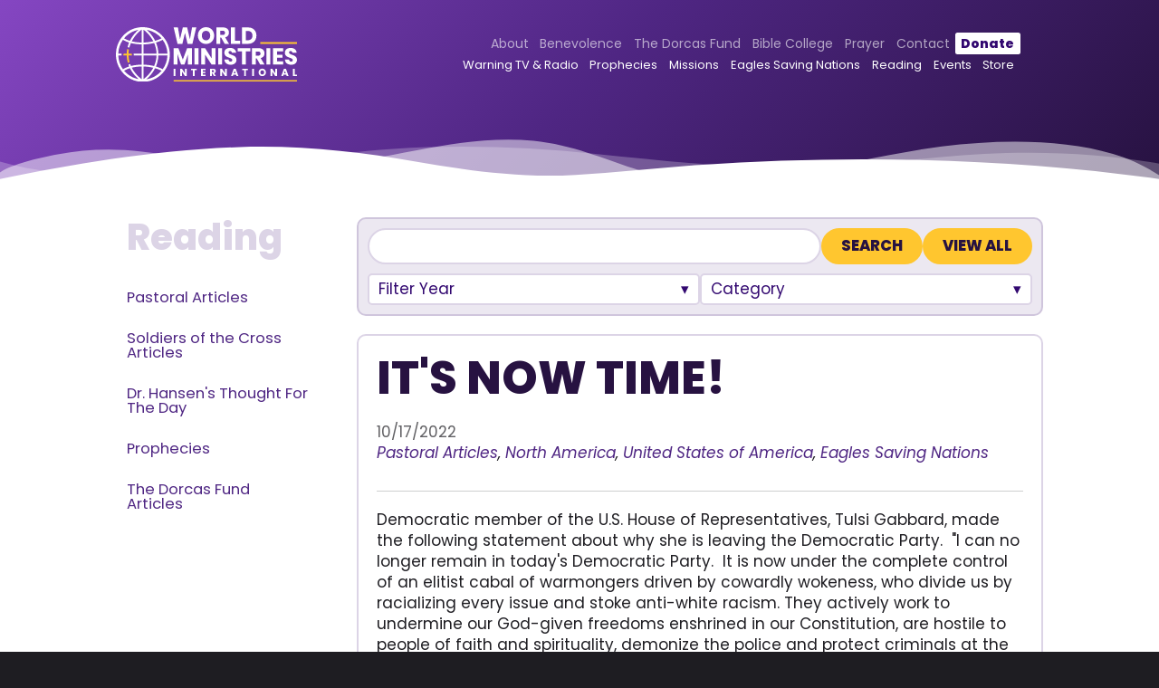

--- FILE ---
content_type: text/html; charset=utf-8
request_url: https://www.worldministries.org/reading.aspx?post=9456&title=ITS-NOW-TIME!
body_size: 16866
content:

<!doctype html>
<html lang='en'>
<head>
<!-- Google tag (gtag.js) -->
<script async src="https://www.googletagmanager.com/gtag/js?id=G-J53SDLVMW8"></script>
<script>
  window.dataLayer = window.dataLayer || [];
  function gtag(){dataLayer.push(arguments);}
  gtag('js', new Date());

  gtag('config', 'G-J53SDLVMW8');
</script>

<meta charset="utf-8" /><title>
	IT'S NOW TIME!
</title><meta id="metaDescription" name="description" content="Democratic member of the U.S. House of Representatives, Tulsi Gabbard, made the following statement about why she is leaving the Democratic Party. &quot;I can n" /><meta name="author" content="World Ministries International" /><meta name="viewport" content="width=device-width, initial-scale=1" />

<!-- Base styles -->
<link rel="stylesheet" href="/asp/normalize.min.css" /><link rel="stylesheet" href="/asp/skeleton.css" />
<!-- Navigation styles -->
<link rel="stylesheet" href="/asp/nav.css" />
<!-- Site Layout styles -->
<link rel="stylesheet" href="/asp/magnific-popup.css" /><link rel="stylesheet" href="/asp/layout.css" /><link rel="stylesheet" href="/asp/cart.css" /><link rel="stylesheet" href="/asp/ecom.css" /><link rel="stylesheet" href="/asp/lightbox.css" /><link rel="stylesheet" href="/asp/blog.css" /><link rel="stylesheet" href="https://cdnjs.cloudflare.com/ajax/libs/font-awesome/5.11.2/css/all.min.css" /><link rel="preconnect" href="https://fonts.gstatic.com" /><link href="https://fonts.googleapis.com/css2?family=Caveat:wght@500&amp;family=Poppins:ital,wght@0,200;0,400;0,800;1,400&amp;display=swap" rel="stylesheet" />

<script src="https://cdnjs.cloudflare.com/ajax/libs/mootools/1.6.0/mootools-core.min.js" integrity="sha512-P6QjhxYLbTLOHQpilU3lsmhwLfgVh/zN5rVzcGbmiTWhMcpkHVk8eqWk2vqvM0Z6OhJfrdbYoTzJtGQYUj8ibw==" crossorigin="anonymous" referrerpolicy="no-referrer"></script>

<script src="https://cdnjs.cloudflare.com/ajax/libs/mootools-more/1.6.0/mootools-more-compressed.js" integrity="sha512-xDACzosTkFM11Pf5U3wGG6d/UxSuFAaTjPCR0Da1KekRKUvQ6QlS9RYbFLhdN9rQGjyAugcGmU1cNjFAt5oDbA==" crossorigin="anonymous" referrerpolicy="no-referrer"></script>

<script defer src="/SpecialFunctions/Forms/form-validation.js"></script>

<script src="//cdnjs.cloudflare.com/ajax/libs/jquery/2.2.4/jquery.min.js"></script>
<script src="/asp/js.cookie.js"></script>
<script src="/asp/jquery.matchHeight.js"></script>
<script src="/asp/jquery.magnific-popup.min.js"></script>
<script src="/asp/owl.carousel.min.js"></script>
<script src="/asp/lightbox.js"></script>
<script src="/asp/site.js"></script>
<script src="/SpecialFunctions/ServerIncludes/js/shoppingcart.js"></script>
<script src="/inc/js/Efinity.js"></script>
<script src="/asp/menu.js"></script>

<link rel="apple-touch-icon" sizes="180x180" href="/apple-touch-icon.png" /><link rel="icon" type="image/png" sizes="32x32" href="/favicon-32x32.png" /><link rel="icon" type="image/png" sizes="16x16" href="/favicon-16x16.png" /><link rel="manifest" href="/site.webmanifest" /><link rel="mask-icon" href="/safari-pinned-tab.svg" color="#4f2683" /><meta name="msapplication-TileColor" content="#4f2683" /><meta name="theme-color" content="#4f2683" />




<style>
.specDivVSM {display: none;}
</style><link rel="canonical" href="https://www.worldministries.org/reading.aspx?post=9456&amp;title=ITS-NOW-TIME!" /></head>

<body class="page-pages">
<form method="post" action="./reading.aspx?post=9456&amp;title=ITS-NOW-TIME!" id="form1">
<div class="aspNetHidden">
<input type="hidden" name="__VIEWSTATE" id="__VIEWSTATE" value="/[base64]/U+IwxYI1CSq6Zb+bBUUJzJ+6PhnGOyQt" />
</div>

<div class="aspNetHidden">

	<input type="hidden" name="__VIEWSTATEGENERATOR" id="__VIEWSTATEGENERATOR" value="F91F96F4" />
	<input type="hidden" name="__EVENTVALIDATION" id="__EVENTVALIDATION" value="/wEdAA/rtBt7ggx8mqNBSaQBnR23qHlEiSeG40mk6uq4mU3Ovwc0552rd0r70g8baFJkKT2QhZfCkg1zm4et69SJW17Eon97YEPHXbggghZz2yKDs4Ae0nCHZmWuQRqwcMHpM/ZqHHll6kpqCSCp46RzSu/k7x7jRPGG88SwotJk8O7uLytpnbru7khDnrGlvHltggjc8KJjcGMypik2Y7OeDsidP91q+Y7fi94r5oQhEWV/e9DREeTztOlgBdQ2avJjz040ypaOzUNfcCBuM6G1kPdtUlqghIhZ6CInOnL8ZljkHdjEVmC6JeTc00M9+nesOn2YuFhL/+6Goi6YoJWKfGh3PWKxzj1OxORy1e8VBZ4fzg==" />
</div>
<input type="hidden" name="hdnBSid" id="hdnBSid" value="566" />
<input type='hidden' class='89240' id='divNavPath' value='89240' />
<input type="hidden" name="hdnUserIsLoggedIn" id="hdnUserIsLoggedIn" value="False" />
        
    <div class="fixed-top row">

        <!-- SECTION HEADER -->
        <section class="section header-wrap row">
            <div class="container">
            
                <div class="logo three cols">
                    <a href="/">
                        <img alt="World Ministries International" class="logo-white" src="/Userfiles/template/logo.svg"/>
                    </a>
                </div>
                <!-- End Logo -->
                
                <div class="header-right nine cols">
                    
                    <div class="top-nav row">
                        
            <ul id='navmenu' class='ul1'><li class='about li85752'><span class='l1 cp85752-2' ><a href='/about.aspx'>
About</a><span class='aw'></span>
<span class='lc'></span>
<span class='rc'></span>
</span>
<ul class='about ul2'>	<li class='wmi-orientation-2 li92617'><span class='l2 cp92617-2' ><a href='/wmi-orientation-2.aspx'>
	WMI Orientation</a>
	<span class='lc'></span>
	<span class='rc'></span>
	</span>	

	<li class='dr-hansens-bio li85753'><span class='l2 cp85753-2' ><a href='/dr-hansens-bio.aspx'>
	Dr. Hansens Bio</a>
	<span class='lc'></span>
	<span class='rc'></span>
	</span>	

	</li>
	<li class='what-is-a-prophet li85755'><span class='l2 cp85755-2' ><a href='/what-is-a-prophet.aspx'>
	What Is A Prophet</a>
	<span class='lc'></span>
	<span class='rc'></span>
	</span>	

	</li>
	<li class='statement-of-faith li85756'><span class='l2 cp85756-2' ><a href='/statement-of-faith.aspx'>
	Statement Of Faith</a>
	<span class='lc'></span>
	<span class='rc'></span>
	</span>	

	</li>
	<li class='standards-of-conduct li89972'><span class='l2 cp89972-2' ><a href='/standards-of-conduct.aspx'>
	Standards of Conduct</a>
	<span class='lc'></span>
	<span class='rc'></span>
	</span>	

	</li>
	<li class='testimonials li85754'><span class='l2 cp85754-2' ><a href='/testimonials.aspx'>
	Testimonials</a>
	<span class='lc'></span>
	<span class='rc'></span>
	</span>	

	</li>
</ul></li><li class='benevolence li89792'><span class='l1 cp89792-2' ><a href='/reading.aspx?cat=520'>
Benevolence</a>
<span class='lc'></span>
<span class='rc'></span>
</span>

</li>
<li class='compassion-in-action li85757'><span class='l1 cp85757-2' ><a href='/compassion-in-action.aspx'>
The Dorcas Fund</a>
<span class='lc'></span>
<span class='rc'></span>
</span>

</li>
<li class='wmi-school-of-theology li85758'><span class='l1 cp85758-2' ><a href='/wmi-school-of-theology.aspx'>
Bible College</a>
<span class='lc'></span>
<span class='rc'></span>
</span>

</li>
<li class='prayer-2 li90695'><span class='l1 cp90695-2' ><a href='/prayer-3.aspx'>
Prayer</a>
<span class='lc'></span>
<span class='rc'></span>
</span>

</li>
<li class='contact li85761'><span class='l1 cp85761-2' ><a href='/contact.aspx'>
Contact</a><span class='aw'></span>
<span class='lc'></span>
<span class='rc'></span>
</span>
<ul class='contact ul2'>	<li class='prayer-3 li97870'><span class='l2 cp97870-2' ><a href='/prayer-3.aspx'>
	Prayer</a><span class='aw'></span>
	<span class='lc'></span>
	<span class='rc'></span>
	</span>	
<ul class='prayer-3 ul3'>		<li class='prayer-requests li85760'><span class='l3 cp85760-2' ><a href='/prayer-requests.aspx'>
		Prayer Requests to Gate Breakers</a>
		<span class='lc'></span>
		<span class='rc'></span>
		</span>		

		</li>
		<li class='intercessors li85807'><span class='l3 cp85807-2' ><a href='/intercessors.aspx'>
		Soldiers of the Cross Info</a>
		<span class='lc'></span>
		<span class='rc'></span>
		</span>		

		</li>
		<li class='intercessor-application-form li89192'><span class='l3 cp89192-2' ><a href='/intercessor-application-form.aspx'>
		Soldiers of the Cross Form</a>
		<span class='lc'></span>
		<span class='rc'></span>
		</span>		

		</li>
</ul></li></ul></li><li class='donate li85785'><span class='l1 cp85785-2' ><a href='/donate.aspx'>
Donate</a>
<span class='lc'></span>
<span class='rc'></span>
</span>

</li>
</ul>

                    </div>
                    <!-- end top nav -->
                    
                    <nav class="nav row">
                        <!-- <i class="fas fa-search"></i> -->
                    	
            <ul id='navmenu' class='ul1'><li class='watch-warning-tv-1 li88906'><span class='l1 cp88906-1' ><a href='/watch-warning.aspx'>
Warning TV & Radio</a><span class='aw'></span>
<span class='lc'></span>
<span class='rc'></span>
</span>
<ul class='watch-warning-tv-1 ul2'>	<li class='watch-warning li85775'><span class='l2 cp85775-1' ><a href='/watch-warning.aspx'>
	Watch</a>
	<span class='lc'></span>
	<span class='rc'></span>
	</span>	

	<li class='tv-broadcasts li100102'><span class='l2 cp100102-1' ><a href='/tv-broadcasts.aspx'>
	TV Broadcasts</a>
	<span class='lc'></span>
	<span class='rc'></span>
	</span>	

	</li>
	<li class='radio-broadcasts li100103'><span class='l2 cp100103-1' ><a href='/radio-broadcasts.aspx'>
	Radio Broadcasts</a>
	<span class='lc'></span>
	<span class='rc'></span>
	</span>	

	</li>
	<li class='shortwave-broadcasts li100104'><span class='l2 cp100104-1' ><a href='/shortwave-broadcasts.aspx'>
	Shortwave Broadcasts</a>
	<span class='lc'></span>
	<span class='rc'></span>
	</span>	

	</li>
	<li class='tv-channels li85777'><span class='l2 cp85777-1' ><a href='/tv-channels.aspx'>
	TV Channels</a>
	<span class='lc'></span>
	<span class='rc'></span>
	</span>	

	</li>
	<li class='wmi-orientation li91489'><span class='l2 cp91489-1' ><a href='/wmi-orientation.aspx'>
	WMI Orientation</a>
	<span class='lc'></span>
	<span class='rc'></span>
	</span>	

	</li>
	<li class='tv-guests li90140'><span class='l2 cp90140-1' ><a href='/reading.aspx?nv=492&cat=492'>
	TV Guests</a>
	<span class='lc'></span>
	<span class='rc'></span>
	</span>	

	</li>
	<li class='listen-to-warning li85773'><span class='l2 cp85773-1' ><a href='/listen-to-warning.aspx'>
	Listen</a>
	<span class='lc'></span>
	<span class='rc'></span>
	</span>	

	</li>
	<li class='radio-stations li85774'><span class='l2 cp85774-1' ><a href='/radio-stations.aspx'>
	Radio Stations</a>
	<span class='lc'></span>
	<span class='rc'></span>
	</span>	

	</li>
	<li class='radio-guests li90139'><span class='l2 cp90139-1' ><a href='/reading.aspx?nv=491&cat=491'>
	Radio Guests</a>
	<span class='lc'></span>
	<span class='rc'></span>
	</span>	

	</li>
</ul></li><li class='prophecies li90694'><span class='l1 cp90694-1' ><a href='/all-prophecies.aspx'>
Prophecies</a>
<span class='lc'></span>
<span class='rc'></span>
</span>

</li>
<li class='mission-trips-1 li89847'><span class='l1 cp89847-1' ><a href='/reading.aspx?nv=494&cat=494'>
Missions</a>
<span class='lc'></span>
<span class='rc'></span>
</span>

</li>
<li class='eagles-saving-nations li90692'><span class='l1 cp90692-1' ><a href='/eagles-saving-nations-membership.aspx'>
Eagles Saving Nations</a><span class='aw'></span>
<span class='lc'></span>
<span class='rc'></span>
</span>
<ul class='eagles-saving-nations ul2'>	<li class='eagles-saving-nations-vision li89973'><span class='l2 cp89973-1' ><a href='/eagles-saving-nations-vision.aspx'>
	Vision Statement</a>
	<span class='lc'></span>
	<span class='rc'></span>
	</span>	

	</li>
	<li class='eagles-saving-nations-mission li89785'><span class='l2 cp89785-1' ><a href='/eagles-saving-nations-mission.aspx'>
	Mission Statement</a>
	<span class='lc'></span>
	<span class='rc'></span>
	</span>	

	</li>
	<li class='esn-statement-of-faith li90690'><span class='l2 cp90690-1' ><a href='/esn-statement-of-faith.aspx'>
	ESN Statement of Faith</a>
	<span class='lc'></span>
	<span class='rc'></span>
	</span>	

	</li>
	<li class='eagles-saving-nations-membership li89788'><span class='l2 cp89788-1' ><a href='/eagles-saving-nations-membership.aspx'>
	Giving/Donations</a>
	<span class='lc'></span>
	<span class='rc'></span>
	</span>	

	</li>
	<li class='attributes-of-eagles li89965'><span class='l2 cp89965-1' ><a href='/reading.aspx?post=7939&title=Attributes-of-Eagles'>
	Attributes of an Eagle</a>
	<span class='lc'></span>
	<span class='rc'></span>
	</span>	

	</li>
</ul></li><li class='reading li89240'><span class='l1 cp89240-1' ><a href='/reading.aspx' class='selected'>
Reading</a><span class='aw'></span>
<span class='lc'></span>
<span class='rc'></span>
</span>
<ul class='reading ul2'>	<li class='newsletters li89811'><span class='l2 cp89811-1' ><a href='/reading.aspx?cat=493'>
	Pastoral Articles</a>
	<span class='lc'></span>
	<span class='rc'></span>
	</span>	

	</li>
	<li class='soldiers-of-the-cross li95166'><span class='l2 cp95166-1' ><a href='/soldiers-of-the-cross.aspx'>
	Soldiers of the Cross Articles</a>
	<span class='lc'></span>
	<span class='rc'></span>
	</span>	

	</li>
	<li class='thought-for-the-day li90142'><span class='l2 cp90142-1' ><a href='/thought-for-the-day.aspx'>
	Dr. Hansen's Thought For The Day</a>
	<span class='lc'></span>
	<span class='rc'></span>
	</span>	

	</li>
	<li class='all-prophecies li90143'><span class='l2 cp90143-1' ><a href='/all-prophecies.aspx'>
	Prophecies</a><span class='aw'></span>
	<span class='lc'></span>
	<span class='rc'></span>
	</span>	
<ul class='all-prophecies ul3'>		<li class='prophecy-usa li90141'><span class='l3 cp90141-1' ><a href='/all-prophecies.aspx?cat=544'>
		Prophecy - USA</a>
		<span class='lc'></span>
		<span class='rc'></span>
		</span>		

		</li>
</ul></li>	<li class='the-dorcas-fund-articles li97266'><span class='l2 cp97266-1' ><a href='/the-dorcas-fund-articles.aspx'>
	The Dorcas Fund Articles</a>
	<span class='lc'></span>
	<span class='rc'></span>
	</span>	

</ul></li><li class='events li85782'><span class='l1 cp85782-1' ><a href='/events.aspx'>
Events</a><span class='aw'></span>
<span class='lc'></span>
<span class='rc'></span>
</span>
<ul class='events ul2'>	<li class='united-states-itinerary li85783'><span class='l2 cp85783-1' ><a href='/united-states-itinerary.aspx'>
	United States Itinerary</a>
	<span class='lc'></span>
	<span class='rc'></span>
	</span>	

	</li>
	<li class='international-itinerary li85784'><span class='l2 cp85784-1' ><a href='/international-itinerary.aspx'>
	International Itinerary</a>
	<span class='lc'></span>
	<span class='rc'></span>
	</span>	

	</li>
</ul></li><li class='shop-2 li88915'><span class='l1 cp88915-1' ><a href='https://www.store-worldministries.org' target='_blank' rel='noopener'>
Store</a>
<span class='lc'></span>
<span class='rc'></span>
</span>

</li>
</ul>

                    </nav>
                    <!-- End Navigation -->
                    
                </div>
                <!-- end header right -->

                <div class="menu-button">
                    <i class="fas fa-bars"></i>
                </div>
                
        	</div>
            <!-- end container -->
        </section>
        <!-- end section -->
        
    </div>
    <!-- end fixed top -->
        
        
    <!-- SECTION HERO -->
    <div class="section hero row">
        <div class="hero-base"></div>
        
        <div class="custom-shape-divider-bottom-1599021597">
            <svg data-name="Layer 1" xmlns="http://www.w3.org/2000/svg" viewBox="0 0 1200 120" preserveAspectRatio="none">
                <path d="M0,0V46.29c47.79,22.2,103.59,32.17,158,28,70.36-5.37,136.33-33.31,206.8-37.5C438.64,32.43,512.34,53.67,583,72.05c69.27,18,138.3,24.88,209.4,13.08,36.15-6,69.85-17.84,104.45-29.34C989.49,25,1113-14.29,1200,52.47V0Z" opacity=".25" class="shape-fill"></path>
                <path d="M0,0V15.81C13,36.92,27.64,56.86,47.69,72.05,99.41,111.27,165,111,224.58,91.58c31.15-10.15,60.09-26.07,89.67-39.8,40.92-19,84.73-46,130.83-49.67,36.26-2.85,70.9,9.42,98.6,31.56,31.77,25.39,62.32,62,103.63,73,40.44,10.79,81.35-6.69,119.13-24.28s75.16-39,116.92-43.05c59.73-5.85,113.28,22.88,168.9,38.84,30.2,8.66,59,6.17,87.09-7.5,22.43-10.89,48-26.93,60.65-49.24V0Z" opacity=".5" class="shape-fill"></path>
                <path d="M0,0V5.63C149.93,59,314.09,71.32,475.83,42.57c43-7.64,84.23-20.12,127.61-26.46,59-8.63,112.48,12.24,165.56,35.4C827.93,77.22,886,95.24,951.2,90c86.53-7,172.46-45.71,248.8-84.81V0Z" class="shape-fill"></path>
            </svg>
        </div>
        <!-- end curves hero -->
        
    </div>
    <!-- end hero section -->
    

    <!-- SECTION CONTENT -->
    <section class="section content-wrap">
        <div class="container">
            
            <!-- SUB NAV -->
            <div class="sub-nav three cols">
            </div>
            <!-- end sub nav -->

            <div class="main nine cols">
                <h1 class="pagename row">Reading</h1>
                
                <div id="content">
                    <!-- start pagecontent --><div>
<div style="height: 500; width: 850px; position: absolute; background-color: #b5cde1; text-align: center; font-size: 9pt; font-family: trebuchet ms;" class="specDivVSM" unselectable="on">Blog: <strong>Blog</strong></div>
<input type="hidden" name="hdnBlogId" id="hdnBlogId" />
                                <input type="hidden" name="hdnSiteId" id="hdnSiteId" />
                                <script>
    jQ(document).ready(function() {
        jQ('.pagename').remove();
        
        var catClasses = "Pastoral Articles, North America, United States of America, Eagles Saving Nations";
        var catClassesClean = catClasses.toLowerCase().replace(/(^\s+|[^a-zA-Z0-9 ]+|\s+$)/g,"");
        
        jQ('.blog-content-wrap').addClass(catClassesClean);
    });
</script>


<div class="blog-top row">
    <div class="blog-search">
        <input type='text' id='txtSearch'><input type='button' onclick='searchBlog()' value='Search'><script type='text/javascript'>
    function searchBlog() {
        var textBox = document.getElementById('txtSearch');
        var url = 'reading.aspx?srch=' + textBox.value;
        window.location = url;
    }
</script>
        <a href="reading.aspx" class="button back-button">View All</a>
    </div>
    <!-- end blog search -->
    
    <div class="blog-filters row">
        
        <div class="blog-select-wrap blog-year-wrap">
            <input type="checkbox" class="select-checkbox" id="blogyear">
            <label for="blogyear" class="select-label">Filter Year</label>
            <div class="blog-select">
                <ul><li><a href='/reading.aspx?sdate=1/1/2025&edate=12/31/2025'>2025</a></li><ul><li><a href='/reading.aspx?sdate=12/1/2025&edate=12/31/2025'>December</a></li></ul><ul>
<li><a href='/reading.aspx?sdate=11/1/2025&edate=11/30/2025'>November</a></li>
</ul><ul>
<li><a href='/reading.aspx?sdate=10/1/2025&edate=10/31/2025'>October</a></li>
</ul><ul>
<li><a href='/reading.aspx?sdate=9/1/2025&edate=9/30/2025'>September</a></li>
</ul><ul>
<li><a href='/reading.aspx?sdate=8/1/2025&edate=8/31/2025'>August</a></li>
</ul><ul>
<li><a href='/reading.aspx?sdate=7/1/2025&edate=7/31/2025'>July</a></li>
</ul><ul>
<li><a href='/reading.aspx?sdate=6/1/2025&edate=6/30/2025'>June</a></li>
</ul><ul>
<li><a href='/reading.aspx?sdate=5/1/2025&edate=5/31/2025'>May</a></li>
</ul><ul>
<li><a href='/reading.aspx?sdate=4/1/2025&edate=4/30/2025'>April</a></li>
</ul><ul>
<li><a href='/reading.aspx?sdate=3/1/2025&edate=3/31/2025'>March</a></li>
</ul><ul>
<li><a href='/reading.aspx?sdate=2/1/2025&edate=2/28/2025'>February</a></li>
</ul><ul>
<li><a href='/reading.aspx?sdate=1/1/2025&edate=1/31/2025'>January</a></li>
</ul></ul>
<ul><li><a href='/reading.aspx?sdate=1/1/2024&edate=12/31/2024'>2024</a></li><ul><li><a href='/reading.aspx?sdate=12/1/2024&edate=12/31/2024'>December</a></li></ul><ul>
<li><a href='/reading.aspx?sdate=11/1/2024&edate=11/30/2024'>November</a></li>
</ul><ul>
<li><a href='/reading.aspx?sdate=10/1/2024&edate=10/31/2024'>October</a></li>
</ul><ul>
<li><a href='/reading.aspx?sdate=9/1/2024&edate=9/30/2024'>September</a></li>
</ul><ul>
<li><a href='/reading.aspx?sdate=8/1/2024&edate=8/31/2024'>August</a></li>
</ul><ul>
<li><a href='/reading.aspx?sdate=7/1/2024&edate=7/31/2024'>July</a></li>
</ul><ul>
<li><a href='/reading.aspx?sdate=6/1/2024&edate=6/30/2024'>June</a></li>
</ul><ul>
<li><a href='/reading.aspx?sdate=5/1/2024&edate=5/31/2024'>May</a></li>
</ul><ul>
<li><a href='/reading.aspx?sdate=4/1/2024&edate=4/30/2024'>April</a></li>
</ul><ul>
<li><a href='/reading.aspx?sdate=3/1/2024&edate=3/31/2024'>March</a></li>
</ul><ul>
<li><a href='/reading.aspx?sdate=2/1/2024&edate=2/29/2024'>February</a></li>
</ul></ul>
<ul><li><a href='/reading.aspx?sdate=1/1/2023&edate=12/31/2023'>2023</a></li><ul><li><a href='/reading.aspx?sdate=11/1/2023&edate=11/30/2023'>November</a></li></ul><ul>
<li><a href='/reading.aspx?sdate=10/1/2023&edate=10/31/2023'>October</a></li>
</ul><ul>
<li><a href='/reading.aspx?sdate=9/1/2023&edate=9/30/2023'>September</a></li>
</ul><ul>
<li><a href='/reading.aspx?sdate=8/1/2023&edate=8/31/2023'>August</a></li>
</ul><ul>
<li><a href='/reading.aspx?sdate=7/1/2023&edate=7/31/2023'>July</a></li>
</ul><ul>
<li><a href='/reading.aspx?sdate=6/1/2023&edate=6/30/2023'>June</a></li>
</ul><ul>
<li><a href='/reading.aspx?sdate=5/1/2023&edate=5/31/2023'>May</a></li>
</ul><ul>
<li><a href='/reading.aspx?sdate=4/1/2023&edate=4/30/2023'>April</a></li>
</ul><ul>
<li><a href='/reading.aspx?sdate=3/1/2023&edate=3/31/2023'>March</a></li>
</ul><ul>
<li><a href='/reading.aspx?sdate=2/1/2023&edate=2/28/2023'>February</a></li>
</ul><ul>
<li><a href='/reading.aspx?sdate=1/1/2023&edate=1/31/2023'>January</a></li>
</ul></ul>
<ul><li><a href='/reading.aspx?sdate=1/1/2022&edate=12/31/2022'>2022</a></li><ul><li><a href='/reading.aspx?sdate=12/1/2022&edate=12/31/2022'>December</a></li></ul><ul>
<li><a href='/reading.aspx?sdate=11/1/2022&edate=11/30/2022'>November</a></li>
</ul><ul>
<li><a href='/reading.aspx?sdate=10/1/2022&edate=10/31/2022'>October</a></li>
</ul><ul>
<li><a href='/reading.aspx?sdate=9/1/2022&edate=9/30/2022'>September</a></li>
</ul><ul>
<li><a href='/reading.aspx?sdate=8/1/2022&edate=8/31/2022'>August</a></li>
</ul><ul>
<li><a href='/reading.aspx?sdate=7/1/2022&edate=7/31/2022'>July</a></li>
</ul><ul>
<li><a href='/reading.aspx?sdate=6/1/2022&edate=6/30/2022'>June</a></li>
</ul><ul>
<li><a href='/reading.aspx?sdate=5/1/2022&edate=5/31/2022'>May</a></li>
</ul><ul>
<li><a href='/reading.aspx?sdate=4/1/2022&edate=4/30/2022'>April</a></li>
</ul><ul>
<li><a href='/reading.aspx?sdate=3/1/2022&edate=3/31/2022'>March</a></li>
</ul><ul>
<li><a href='/reading.aspx?sdate=1/1/2022&edate=1/31/2022'>January</a></li>
</ul></ul>
<ul><li><a href='/reading.aspx?sdate=1/1/2021&edate=12/31/2021'>2021</a></li><ul><li><a href='/reading.aspx?sdate=12/1/2021&edate=12/31/2021'>December</a></li></ul><ul>
<li><a href='/reading.aspx?sdate=6/1/2021&edate=6/30/2021'>June</a></li>
</ul><ul>
<li><a href='/reading.aspx?sdate=5/1/2021&edate=5/31/2021'>May</a></li>
</ul><ul>
<li><a href='/reading.aspx?sdate=3/1/2021&edate=3/31/2021'>March</a></li>
</ul><ul>
<li><a href='/reading.aspx?sdate=2/1/2021&edate=2/28/2021'>February</a></li>
</ul></ul>
<ul><li><a href='/reading.aspx?sdate=1/1/2020&edate=12/31/2020'>2020</a></li><ul><li><a href='/reading.aspx?sdate=12/1/2020&edate=12/31/2020'>December</a></li></ul><ul>
<li><a href='/reading.aspx?sdate=11/1/2020&edate=11/30/2020'>November</a></li>
</ul><ul>
<li><a href='/reading.aspx?sdate=9/1/2020&edate=9/30/2020'>September</a></li>
</ul><ul>
<li><a href='/reading.aspx?sdate=7/1/2020&edate=7/31/2020'>July</a></li>
</ul><ul>
<li><a href='/reading.aspx?sdate=6/1/2020&edate=6/30/2020'>June</a></li>
</ul><ul>
<li><a href='/reading.aspx?sdate=4/1/2020&edate=4/30/2020'>April</a></li>
</ul><ul>
<li><a href='/reading.aspx?sdate=3/1/2020&edate=3/31/2020'>March</a></li>
</ul><ul>
<li><a href='/reading.aspx?sdate=2/1/2020&edate=2/29/2020'>February</a></li>
</ul></ul>
<ul><li><a href='/reading.aspx?sdate=1/1/2019&edate=12/31/2019'>2019</a></li><ul><li><a href='/reading.aspx?sdate=12/1/2019&edate=12/31/2019'>December</a></li></ul><ul>
<li><a href='/reading.aspx?sdate=8/1/2019&edate=8/31/2019'>August</a></li>
</ul><ul>
<li><a href='/reading.aspx?sdate=6/1/2019&edate=6/30/2019'>June</a></li>
</ul><ul>
<li><a href='/reading.aspx?sdate=4/1/2019&edate=4/30/2019'>April</a></li>
</ul><ul>
<li><a href='/reading.aspx?sdate=3/1/2019&edate=3/31/2019'>March</a></li>
</ul><ul>
<li><a href='/reading.aspx?sdate=2/1/2019&edate=2/28/2019'>February</a></li>
</ul><ul>
<li><a href='/reading.aspx?sdate=1/1/2019&edate=1/31/2019'>January</a></li>
</ul></ul>
<ul><li><a href='/reading.aspx?sdate=1/1/2018&edate=12/31/2018'>2018</a></li><ul><li><a href='/reading.aspx?sdate=12/1/2018&edate=12/31/2018'>December</a></li></ul><ul>
<li><a href='/reading.aspx?sdate=11/1/2018&edate=11/30/2018'>November</a></li>
</ul><ul>
<li><a href='/reading.aspx?sdate=10/1/2018&edate=10/31/2018'>October</a></li>
</ul></ul>
            </div>
            <!-- end blog year -->
        </div>
        <!-- end blog select  wrap -->
        
        <div class="blog-select-wrap blog-month-wrap">
            <input type="checkbox" class="select-checkbox" id="blogmonth">
            <label for="blogmonth" class="select-label">Filter Month</label>
            <div class="blog-select">
                <ul><li><a href='/reading.aspx?sdate=1/1/2025&edate=12/31/2025'>2025</a></li><ul><li><a href='/reading.aspx?sdate=12/1/2025&edate=12/31/2025'>December</a></li></ul><ul>
<li><a href='/reading.aspx?sdate=11/1/2025&edate=11/30/2025'>November</a></li>
</ul><ul>
<li><a href='/reading.aspx?sdate=10/1/2025&edate=10/31/2025'>October</a></li>
</ul><ul>
<li><a href='/reading.aspx?sdate=9/1/2025&edate=9/30/2025'>September</a></li>
</ul><ul>
<li><a href='/reading.aspx?sdate=8/1/2025&edate=8/31/2025'>August</a></li>
</ul><ul>
<li><a href='/reading.aspx?sdate=7/1/2025&edate=7/31/2025'>July</a></li>
</ul><ul>
<li><a href='/reading.aspx?sdate=6/1/2025&edate=6/30/2025'>June</a></li>
</ul><ul>
<li><a href='/reading.aspx?sdate=5/1/2025&edate=5/31/2025'>May</a></li>
</ul><ul>
<li><a href='/reading.aspx?sdate=4/1/2025&edate=4/30/2025'>April</a></li>
</ul><ul>
<li><a href='/reading.aspx?sdate=3/1/2025&edate=3/31/2025'>March</a></li>
</ul><ul>
<li><a href='/reading.aspx?sdate=2/1/2025&edate=2/28/2025'>February</a></li>
</ul><ul>
<li><a href='/reading.aspx?sdate=1/1/2025&edate=1/31/2025'>January</a></li>
</ul></ul>
<ul><li><a href='/reading.aspx?sdate=1/1/2024&edate=12/31/2024'>2024</a></li><ul><li><a href='/reading.aspx?sdate=12/1/2024&edate=12/31/2024'>December</a></li></ul><ul>
<li><a href='/reading.aspx?sdate=11/1/2024&edate=11/30/2024'>November</a></li>
</ul><ul>
<li><a href='/reading.aspx?sdate=10/1/2024&edate=10/31/2024'>October</a></li>
</ul><ul>
<li><a href='/reading.aspx?sdate=9/1/2024&edate=9/30/2024'>September</a></li>
</ul><ul>
<li><a href='/reading.aspx?sdate=8/1/2024&edate=8/31/2024'>August</a></li>
</ul><ul>
<li><a href='/reading.aspx?sdate=7/1/2024&edate=7/31/2024'>July</a></li>
</ul><ul>
<li><a href='/reading.aspx?sdate=6/1/2024&edate=6/30/2024'>June</a></li>
</ul><ul>
<li><a href='/reading.aspx?sdate=5/1/2024&edate=5/31/2024'>May</a></li>
</ul><ul>
<li><a href='/reading.aspx?sdate=4/1/2024&edate=4/30/2024'>April</a></li>
</ul><ul>
<li><a href='/reading.aspx?sdate=3/1/2024&edate=3/31/2024'>March</a></li>
</ul><ul>
<li><a href='/reading.aspx?sdate=2/1/2024&edate=2/29/2024'>February</a></li>
</ul></ul>
<ul><li><a href='/reading.aspx?sdate=1/1/2023&edate=12/31/2023'>2023</a></li><ul><li><a href='/reading.aspx?sdate=11/1/2023&edate=11/30/2023'>November</a></li></ul><ul>
<li><a href='/reading.aspx?sdate=10/1/2023&edate=10/31/2023'>October</a></li>
</ul><ul>
<li><a href='/reading.aspx?sdate=9/1/2023&edate=9/30/2023'>September</a></li>
</ul><ul>
<li><a href='/reading.aspx?sdate=8/1/2023&edate=8/31/2023'>August</a></li>
</ul><ul>
<li><a href='/reading.aspx?sdate=7/1/2023&edate=7/31/2023'>July</a></li>
</ul><ul>
<li><a href='/reading.aspx?sdate=6/1/2023&edate=6/30/2023'>June</a></li>
</ul><ul>
<li><a href='/reading.aspx?sdate=5/1/2023&edate=5/31/2023'>May</a></li>
</ul><ul>
<li><a href='/reading.aspx?sdate=4/1/2023&edate=4/30/2023'>April</a></li>
</ul><ul>
<li><a href='/reading.aspx?sdate=3/1/2023&edate=3/31/2023'>March</a></li>
</ul><ul>
<li><a href='/reading.aspx?sdate=2/1/2023&edate=2/28/2023'>February</a></li>
</ul><ul>
<li><a href='/reading.aspx?sdate=1/1/2023&edate=1/31/2023'>January</a></li>
</ul></ul>
<ul><li><a href='/reading.aspx?sdate=1/1/2022&edate=12/31/2022'>2022</a></li><ul><li><a href='/reading.aspx?sdate=12/1/2022&edate=12/31/2022'>December</a></li></ul><ul>
<li><a href='/reading.aspx?sdate=11/1/2022&edate=11/30/2022'>November</a></li>
</ul><ul>
<li><a href='/reading.aspx?sdate=10/1/2022&edate=10/31/2022'>October</a></li>
</ul><ul>
<li><a href='/reading.aspx?sdate=9/1/2022&edate=9/30/2022'>September</a></li>
</ul><ul>
<li><a href='/reading.aspx?sdate=8/1/2022&edate=8/31/2022'>August</a></li>
</ul><ul>
<li><a href='/reading.aspx?sdate=7/1/2022&edate=7/31/2022'>July</a></li>
</ul><ul>
<li><a href='/reading.aspx?sdate=6/1/2022&edate=6/30/2022'>June</a></li>
</ul><ul>
<li><a href='/reading.aspx?sdate=5/1/2022&edate=5/31/2022'>May</a></li>
</ul><ul>
<li><a href='/reading.aspx?sdate=4/1/2022&edate=4/30/2022'>April</a></li>
</ul><ul>
<li><a href='/reading.aspx?sdate=3/1/2022&edate=3/31/2022'>March</a></li>
</ul><ul>
<li><a href='/reading.aspx?sdate=1/1/2022&edate=1/31/2022'>January</a></li>
</ul></ul>
<ul><li><a href='/reading.aspx?sdate=1/1/2021&edate=12/31/2021'>2021</a></li><ul><li><a href='/reading.aspx?sdate=12/1/2021&edate=12/31/2021'>December</a></li></ul><ul>
<li><a href='/reading.aspx?sdate=6/1/2021&edate=6/30/2021'>June</a></li>
</ul><ul>
<li><a href='/reading.aspx?sdate=5/1/2021&edate=5/31/2021'>May</a></li>
</ul><ul>
<li><a href='/reading.aspx?sdate=3/1/2021&edate=3/31/2021'>March</a></li>
</ul><ul>
<li><a href='/reading.aspx?sdate=2/1/2021&edate=2/28/2021'>February</a></li>
</ul></ul>
<ul><li><a href='/reading.aspx?sdate=1/1/2020&edate=12/31/2020'>2020</a></li><ul><li><a href='/reading.aspx?sdate=12/1/2020&edate=12/31/2020'>December</a></li></ul><ul>
<li><a href='/reading.aspx?sdate=11/1/2020&edate=11/30/2020'>November</a></li>
</ul><ul>
<li><a href='/reading.aspx?sdate=9/1/2020&edate=9/30/2020'>September</a></li>
</ul><ul>
<li><a href='/reading.aspx?sdate=7/1/2020&edate=7/31/2020'>July</a></li>
</ul><ul>
<li><a href='/reading.aspx?sdate=6/1/2020&edate=6/30/2020'>June</a></li>
</ul><ul>
<li><a href='/reading.aspx?sdate=4/1/2020&edate=4/30/2020'>April</a></li>
</ul><ul>
<li><a href='/reading.aspx?sdate=3/1/2020&edate=3/31/2020'>March</a></li>
</ul><ul>
<li><a href='/reading.aspx?sdate=2/1/2020&edate=2/29/2020'>February</a></li>
</ul></ul>
<ul><li><a href='/reading.aspx?sdate=1/1/2019&edate=12/31/2019'>2019</a></li><ul><li><a href='/reading.aspx?sdate=12/1/2019&edate=12/31/2019'>December</a></li></ul><ul>
<li><a href='/reading.aspx?sdate=8/1/2019&edate=8/31/2019'>August</a></li>
</ul><ul>
<li><a href='/reading.aspx?sdate=6/1/2019&edate=6/30/2019'>June</a></li>
</ul><ul>
<li><a href='/reading.aspx?sdate=4/1/2019&edate=4/30/2019'>April</a></li>
</ul><ul>
<li><a href='/reading.aspx?sdate=3/1/2019&edate=3/31/2019'>March</a></li>
</ul><ul>
<li><a href='/reading.aspx?sdate=2/1/2019&edate=2/28/2019'>February</a></li>
</ul><ul>
<li><a href='/reading.aspx?sdate=1/1/2019&edate=1/31/2019'>January</a></li>
</ul></ul>
<ul><li><a href='/reading.aspx?sdate=1/1/2018&edate=12/31/2018'>2018</a></li><ul><li><a href='/reading.aspx?sdate=12/1/2018&edate=12/31/2018'>December</a></li></ul><ul>
<li><a href='/reading.aspx?sdate=11/1/2018&edate=11/30/2018'>November</a></li>
</ul><ul>
<li><a href='/reading.aspx?sdate=10/1/2018&edate=10/31/2018'>October</a></li>
</ul></ul>
            </div>
            <!-- end blog month -->
        </div>
        <!-- end blog select  wrap -->
        
        <div class="blog-select-wrap blog-cat-wrap">
            <input type="checkbox" class="select-checkbox" id="blogcat">
            <label for="blogcat" class="select-label">Category</label>
            <div class="blog-select">
                <ul><li><a href='/reading.aspx?cat=491'>Radio Guests</a></li><li><a href='/reading.aspx?cat=492'>TV Guests</a></li><li><a href='/reading.aspx?cat=493'>Pastoral Articles</a></li><li><a href='/reading.aspx?cat=494'>Mission Trips</a></li><li><a href='/reading.aspx?cat=496'>Africa</a></li><li><a href='/reading.aspx?cat=497'>Caribbean</a></li><li><a href='/reading.aspx?cat=498'>Middle East</a></li><li><a href='/reading.aspx?cat=499'>Asia</a></li><li><a href='/reading.aspx?cat=500'>Central America</a></li><li><a href='/reading.aspx?cat=501'>North America</a></li><li><a href='/reading.aspx?cat=502'>Australia/Oceania</a></li><li><a href='/reading.aspx?cat=503'>Europe</a></li><li><a href='/reading.aspx?cat=504'>South America</a></li><li><a href='/reading.aspx?cat=505'>Bible Teaching</a></li><li><a href='/reading.aspx?cat=506'>Israel</a></li><li><a href='/reading.aspx?cat=513'>New World Order</a></li><li><a href='/reading.aspx?cat=514'>United States of America</a></li><li><a href='/reading.aspx?cat=520'>Benevolence</a></li><li><a href='/reading.aspx?cat=523'>Eagles Saving Nations</a></li><li><a href='/reading.aspx?cat=550'>Prophecies</a></li><li><a href='/reading.aspx?cat=590'>Soldiers of the Cross</a></li></ul>
            </div>
            <!-- end blog categories -->
        </div>
        <!-- end blog select  wrap -->
        
    </div>
    <!-- end date filters -->
</div>
<!-- end row -->


<div class="blog-content-wrap row">
    
    <div class="blog-single row">
        
        <meta property='og:title' content="IT'S NOW TIME!"/>
        <meta property='og:image' content=""/>
        <meta property='og:description' content="Democratic member of the U.S. House of Representatives, Tulsi Gabbard, made the following statement about why she is leaving the Democratic Party.&nbsp; "I can no longer remain in today's Democratic P..."/>
    
        <h1 class="post-title">IT'S NOW TIME!</h1>
        
    	<div class="meta row">
    		<div class="post-date">10/17/2022</div>
    		<div class="post-categories"><a href='/reading.aspx?cat=493'>Pastoral Articles</a>, <a href='/reading.aspx?cat=501'>North America</a>, <a href='/reading.aspx?cat=514'>United States of America</a>, <a href='/reading.aspx?cat=523'>Eagles Saving Nations</a></div>
    	</div>
    	<!-- end meta -->
    
        <div class="post-content row">
            <div class="post-featured-image"></div>
            <p>Democratic member of the U.S. House of Representatives, Tulsi Gabbard, made the following statement about why she is leaving the Democratic Party.&nbsp; "I can no longer remain in today's Democratic Party.&nbsp; It is now under the complete control of an elitist cabal of warmongers driven by cowardly wokeness, who divide us by racializing every issue and stoke anti-white racism. They actively work to undermine our God-given freedoms enshrined in our Constitution, are hostile to people of faith and spirituality, demonize the police and protect criminals at the expense of law-abiding Americans. They believe in open borders, weaponize the national security state to go after political opponents, and above all, are dragging us ever closer to nuclear war."<br /><br />According to a May 2022 Gallup Poll, 76% of Americans think fornication is morally acceptable, 71% believe homosexual relations are proper, and 52% think abortion is permissible.<br /><br />A Pew Research Landscape Survey found only 20% of millennials believe the Bible is the literal Word of God, compared to 35% of baby boomers.&nbsp; Another survey said that only 12% of Children's and Youth Pastors have a biblical world-view.&nbsp; Plus, just because you believe in God mentally and know He is real, doesn't mean you serve Him.&nbsp; Satan is the perfect example of knowing God is real, but still disobeying and rebelling against His laws and morality.<br /><br />Please help me protect believers in America and the nations by supporting the ministry of WMI.&nbsp; We need to reach people in conferences, revival services and through daily media including radio television, social media etc.&nbsp; I need your prayers and financial support.&nbsp; I also need you to subscribe to EAGLES SAVING NATIONS (ESN) by going to my website at www.worldministries.org and clicking on ESN or call 360-629-5248 to give to the ministry and subscribe to ESN.<br /><br />ESN is a ministry, inspired by the Lord, to schedule major services in NFL stadiums, NBA arenas, Civic Centers and churches to wake up the body of Christ to another Great Awakening.&nbsp; Electing good political leadership will delay America's demise, but only repentance can stop its destruction!&nbsp; Join ESN today and be part of this end time army of God.<br /><br />Jonathan Hansen</p>
        </div>
        <!-- end post content -->
    
    </div>
    <!-- end blog single -->
    
</div>

<input type="hidden" name="ucBlog135bo243$hdnSiteId" id="ucBlog135bo243_hdnSiteId" value="566" />
<input type="hidden" name="ucBlog135bo243$hdnBlogId" id="ucBlog135bo243_hdnBlogId" value="135" />
<input type="hidden" name="ucBlog135bo243$hdnPostId" id="ucBlog135bo243_hdnPostId" />
<input type="hidden" name="ucBlog135bo243$hdnHomeTemplateId" id="ucBlog135bo243_hdnHomeTemplateId" />
<input type="hidden" name="ucBlog135bo243$hdnPostTemplateId" id="ucBlog135bo243_hdnPostTemplateId" />
<input type="hidden" name="ucBlog135bo243$hdnAuthorTemplateId" id="ucBlog135bo243_hdnAuthorTemplateId" />
<input type="hidden" name="ucBlog135bo243$hdnCategoryTemplateId" id="ucBlog135bo243_hdnCategoryTemplateId" />
<input type="hidden" name="ucBlog135bo243$hdnSearchTemplateId" id="ucBlog135bo243_hdnSearchTemplateId" />
<input type="hidden" name="ucBlog135bo243$hdnTagTemplateId" id="ucBlog135bo243_hdnTagTemplateId" />

<input type="hidden" name="ucBlog135bo243$hdnBlogPage" id="ucBlog135bo243_hdnBlogPage" /></div><!-- end pagecontent -->
                </div>
            </div>

    	</div>
        <!-- end container -->
    </section>
    <!-- end section -->
    
    
    <!-- SECTION LISTEN ON -->
    <section class="section listen-wrap row">
    	    
        <div class="listen">
            
            <a aria-label="Apple Podcasts (opens in a new tab)" rel="noopener" href="https://podcasts.apple.com/us/podcast/warning-with-dr-jonathan-hansen/id1580462914" target="_blank">
                <img alt="Apple Podcasts" src="/Userfiles/podcast-logos/apple-podcast.png"/>
            </a>
                
            <a aria-label="TuneIn (opens in a new tab)" rel="noopener" href="https://tunein.com/podcasts/Religion--Spirituality-Podcasts/Warning-with-Dr-Jonathan-Hansen-p1493639/" target="_blank">
                <img alt="TuneIn" src="/Userfiles/podcast-logos/tunein.png"/>
            </a>
            
            <a aria-label="Google Podcasts (opens in a new tab)" rel="noopener" href="https://podcasts.google.com/feed/aHR0cHM6Ly9mZWVkLnBvZGJlYW4uY29tL3dhcm5pbmdqb25hdGhhbmhhbnNlbi9mZWVkLnhtbA" target="_blank">
                <img alt="Google Podcasts" src="/Userfiles/podcast-logos/google.png"/>
            </a>
            
            <a aria-label="Roku (opens in a new tab)" rel="noopener" href="https://channelstore.roku.com/details/2ff4590ae4e794f44489fa284d8cedf0/warning-tv-jonathan-hansen" target="_blank">
                <img alt="Roku" src="/Userfiles/podcast-logos/Roku.png"/>
            </a>
            
            <a aria-label="iHeart Radio (opens in a new tab)" rel="noopener" href="https://www.iheart.com/podcast/269-warning-jonathan-hansen-85660386/" target="_blank">
                <img alt="iHeart Radio" src="/Userfiles/podcast-logos/iheart.png"/>
            </a>
            
            <a aria-label="Amazon Music (opens in a new tab)" rel="noopener" href="https://music.amazon.com/podcasts/bd5f0872-b9d0-4be9-b187-41730d752221/warning-with-dr-jonathan-hansen" target="_blank">
                <img alt="Amazon Music" src="/Userfiles/podcast-logos/amazon.png"/>
            </a>
            
            <a aria-label="Podbean (opens in a new tab)" rel="noopener" href="https://warningjonathanhansen.podbean.com" target="_blank">
                <img alt="Podbean" src="/Userfiles/podcast-logos/podbean.png"/>
            </a>
            
            <a aria-label="Spotify (opens in a new tab)" rel="noopener" href="https://open.spotify.com/show/5xBSk9Tq1fXbeeKSJFwMuS?si=F6lZZS5rTxmMGQTIfG2VEw&nd=1" target="_blank">
                <img alt="Spotify" src="/Userfiles/podcast-logos/spotify.png"/>
            </a>

            <!-- <img alt="Pandora" src="/Userfiles/podcast-logos/pandora.jpg"/> -->
            
        </div>
        <!-- end listen -->
    	   
    </section>
    <!-- end listen-wrap -->
    
    
    <!-- SECTION NEWSLETTER -->
    <section id="news-section" class="section subscribe-wrap row">

        <div class="custom-shape-divider-top-1599017894">
            <svg data-name="Layer 1" xmlns="http://www.w3.org/2000/svg" viewBox="0 0 1200 120" preserveAspectRatio="none">
                <path d="M0,0V7.23C0,65.52,268.63,112.77,600,112.77S1200,65.52,1200,7.23V0Z" class="shape-fill"></path>
            </svg>
        </div>
        <!-- end subscribe curves -->
        
        <div class="container">
            <h2>Get The Newsletter</h2>
<p>Enter your email address below for Dr. Hansen's free bi-monthly email newsletter</p>

<div id="newsForm">

	<script>
	var sessionName = "newFormSent";
	
	jQ('#form1').on('submit', e => {
		e.preventDefault();
		
		jQ.ajax({
			url: '/SpecialFunctions/Forms/MasterForm.aspx',
			type: 'POST',
			cache: false,
			data: {
				// Form Data
				Email: jQ('#email').val(),
				Page: jQ('#rUrl').val(),
				processid: 840
			},
			success: function() {
				sessionStorage.setItem(sessionName, sessionName);
				// submit form
				e.target.submit(); 
			} 
		});
	});

	// On Ready
	document.addEventListener('DOMContentLoaded', function () {
		// set form as sent
		var rURL = window.location.href;
		jQ('.rUrl').val(rURL);
		
		// See if form already sent, if so, show thank you message inline
		if (sessionStorage.getItem(sessionName)) {
			
			jQ([document.documentElement, document.body]).animate({
				scrollTop: jQ("#news-section").offset().top
			}, 2000);
			
			document.getElementById("news-section").innerHTML = "<div style='text-align:center; padding:4rem 0;'><h4>Thank you for signing up for our newsletter!</h4>";
			sessionStorage.removeItem(sessionName);
		}
	}, false);
	</script>

	<input type="text" maxlength="150" aria-required="true" pattern="[a-z0-9._%+-]+@[a-z0-9.-]+\.[a-z]{2,4}$" type="email"  placeholder="email@domain.com" name="Email" required oninvalid="this.setCustomValidity('Please enter a valid email address')" oninput="this.setCustomValidity('')" id="email" name="Email">
	
	<input type="hidden" name="rUrl" class="rUrl" id="rUrl" />
	<input name="to_email_address" style="display: none;" value="" type="text" />
	<input type="submit" id="news-submit" value="Subscribe">
</div>
    	</div>
        <!-- end container -->
    </section>
    <!-- end section -->
    
    
    <!-- SECTION FOOTER -->
    <section class="section footer-wrap row">
        
        <div class="custom-shape-divider-top-1599014661">
            <svg data-name="Layer 1" xmlns="http://www.w3.org/2000/svg" viewBox="0 0 1200 120" preserveAspectRatio="none">
                <path d="M0,0V46.29c47.79,22.2,103.59,32.17,158,28,70.36-5.37,136.33-33.31,206.8-37.5C438.64,32.43,512.34,53.67,583,72.05c69.27,18,138.3,24.88,209.4,13.08,36.15-6,69.85-17.84,104.45-29.34C989.49,25,1113-14.29,1200,52.47V0Z" opacity=".25" class="shape-fill"></path>
                <path d="M0,0V15.81C13,36.92,27.64,56.86,47.69,72.05,99.41,111.27,165,111,224.58,91.58c31.15-10.15,60.09-26.07,89.67-39.8,40.92-19,84.73-46,130.83-49.67,36.26-2.85,70.9,9.42,98.6,31.56,31.77,25.39,62.32,62,103.63,73,40.44,10.79,81.35-6.69,119.13-24.28s75.16-39,116.92-43.05c59.73-5.85,113.28,22.88,168.9,38.84,30.2,8.66,59,6.17,87.09-7.5,22.43-10.89,48-26.93,60.65-49.24V0Z" opacity=".5" class="shape-fill"></path>
                <path d="M0,0V5.63C149.93,59,314.09,71.32,475.83,42.57c43-7.64,84.23-20.12,127.61-26.46,59-8.63,112.48,12.24,165.56,35.4C827.93,77.22,886,95.24,951.2,90c86.53-7,172.46-45.71,248.8-84.81V0Z" class="shape-fill"></path>
            </svg>
        </div>
        <!-- end curves top -->
        
        <div class="container">
            
            <div class="footer-top row">
                <div class="footer-left eight cols">
                    
                    <div class="footer-logo">
                        <a href="/"><img src="/Userfiles/template/logo.svg"/></a>
                    </div>
                    <!-- footer logo -->
    
                    <div class="footer-nav">
                        
            <ul id='navmenu' class='ul1'><li class='about li85752'><span class='l1 cp85752-2' ><a href='/about.aspx'>
About</a><span class='aw'></span>
<span class='lc'></span>
<span class='rc'></span>
</span>
<ul class='about ul2'>	<li class='wmi-orientation-2 li92617'><span class='l2 cp92617-2' ><a href='/wmi-orientation-2.aspx'>
	WMI Orientation</a>
	<span class='lc'></span>
	<span class='rc'></span>
	</span>	

	<li class='dr-hansens-bio li85753'><span class='l2 cp85753-2' ><a href='/dr-hansens-bio.aspx'>
	Dr. Hansens Bio</a>
	<span class='lc'></span>
	<span class='rc'></span>
	</span>	

	</li>
	<li class='what-is-a-prophet li85755'><span class='l2 cp85755-2' ><a href='/what-is-a-prophet.aspx'>
	What Is A Prophet</a>
	<span class='lc'></span>
	<span class='rc'></span>
	</span>	

	</li>
	<li class='statement-of-faith li85756'><span class='l2 cp85756-2' ><a href='/statement-of-faith.aspx'>
	Statement Of Faith</a>
	<span class='lc'></span>
	<span class='rc'></span>
	</span>	

	</li>
	<li class='standards-of-conduct li89972'><span class='l2 cp89972-2' ><a href='/standards-of-conduct.aspx'>
	Standards of Conduct</a>
	<span class='lc'></span>
	<span class='rc'></span>
	</span>	

	</li>
	<li class='testimonials li85754'><span class='l2 cp85754-2' ><a href='/testimonials.aspx'>
	Testimonials</a>
	<span class='lc'></span>
	<span class='rc'></span>
	</span>	

	</li>
</ul></li><li class='benevolence li89792'><span class='l1 cp89792-2' ><a href='/reading.aspx?cat=520'>
Benevolence</a>
<span class='lc'></span>
<span class='rc'></span>
</span>

</li>
<li class='compassion-in-action li85757'><span class='l1 cp85757-2' ><a href='/compassion-in-action.aspx'>
The Dorcas Fund</a>
<span class='lc'></span>
<span class='rc'></span>
</span>

</li>
<li class='wmi-school-of-theology li85758'><span class='l1 cp85758-2' ><a href='/wmi-school-of-theology.aspx'>
Bible College</a>
<span class='lc'></span>
<span class='rc'></span>
</span>

</li>
<li class='prayer-2 li90695'><span class='l1 cp90695-2' ><a href='/prayer-3.aspx'>
Prayer</a>
<span class='lc'></span>
<span class='rc'></span>
</span>

</li>
<li class='contact li85761'><span class='l1 cp85761-2' ><a href='/contact.aspx'>
Contact</a><span class='aw'></span>
<span class='lc'></span>
<span class='rc'></span>
</span>
<ul class='contact ul2'>	<li class='prayer-3 li97870'><span class='l2 cp97870-2' ><a href='/prayer-3.aspx'>
	Prayer</a><span class='aw'></span>
	<span class='lc'></span>
	<span class='rc'></span>
	</span>	
<ul class='prayer-3 ul3'>		<li class='prayer-requests li85760'><span class='l3 cp85760-2' ><a href='/prayer-requests.aspx'>
		Prayer Requests to Gate Breakers</a>
		<span class='lc'></span>
		<span class='rc'></span>
		</span>		

		</li>
		<li class='intercessors li85807'><span class='l3 cp85807-2' ><a href='/intercessors.aspx'>
		Soldiers of the Cross Info</a>
		<span class='lc'></span>
		<span class='rc'></span>
		</span>		

		</li>
		<li class='intercessor-application-form li89192'><span class='l3 cp89192-2' ><a href='/intercessor-application-form.aspx'>
		Soldiers of the Cross Form</a>
		<span class='lc'></span>
		<span class='rc'></span>
		</span>		

		</li>
</ul></li></ul></li><li class='donate li85785'><span class='l1 cp85785-2' ><a href='/donate.aspx'>
Donate</a>
<span class='lc'></span>
<span class='rc'></span>
</span>

</li>
</ul>

                       </div>
                       <!-- end footer nav -->
                    
                </div>
                <!-- end footer left -->
                
                <div class="footer-right four cols">
                    
                       <div class="footer-contact row">
                           P.O. Box 277<br/>Stanwood, WA 98292<br/>
                           <a href="tel:360.629.5248">360.629.5248</a>
                           <div>360.629.6750 (Fax)</div>
                       </div>
                       <!-- end footer contact -->
                       
                       	<div class="footer-social social row">
                            <a aria-label="Facebook (opens in a new tab)" href="https://www.facebook.com/DrHansenWMI/" target="_blank">
                                <i class="fab fa-facebook-f"></i>
                            </a>
                            <a aria-label="YouTube (opens in a new tab)" href="https://www.youtube.com/channel/UCuyR_14Lfh90qYJUafAWJmA" target="_blank">
                                <i class="fab fa-youtube"></i>
                            </a>
                            <a aria-label="Rumble (opens in a new tab)" href="https://rumble.com/c/WarningTVJonathanHansen" target="_blank">
                                <svg width="25px" height="26px" viewBox="0 0 25 26" version="1.1" xmlns="http://www.w3.org/2000/svg" xmlns:xlink="http://www.w3.org/1999/xlink">
                                <g id="Page-1" stroke="none" stroke-width="1" fill="none" fill-rule="evenodd">
                                    <g id="Artboard" transform="translate(-1.000000, 0.000000)" fill="#699C39">
                                        <g id="Rumble_logo" transform="translate(1.000000, 0.000000)">
                                            <path d="M5.83376434,23.3022828 C6.09189547,23.6636664 6.40165283,23.9217975 6.76303641,24.1283024 C8.56995432,25.160827 11.6675279,24.1799287 16.3655145,21.4437387 L16.3655145,21.4437387 C21.1151273,18.7075487 23.4899337,16.5392472 23.5415599,14.4741982 C23.5415599,14.1644408 23.4899337,13.9063097 23.3866812,13.5965523 C20.3923601,17.6750242 10.3768722,22.7343943 5.83376434,23.3022828 M6.24677415,1.61926785 C10.325246,2.34203502 20.598865,8.02091989 23.3866812,11.7896344 C23.4899337,11.5315033 23.4899337,11.2217459 23.5415599,10.9636148 C23.5415599,8.89856574 21.2183797,6.67863801 16.4171407,3.94244803 L16.4171407,3.94244803 C11.7191541,1.25788427 8.67320678,0.225359749 6.81466264,1.25788427 C6.60815773,1.36113672 6.45327905,1.46438918 6.24677415,1.61926785 Z M2.9943219,1.98065144 C3.61383662,1.61926785 4.38823001,1.46438918 5.21424963,1.5160154 C5.57563321,1.05137937 5.93701679,0.741622011 6.40165283,0.48349088 C8.5183281,-0.703912321 11.8740328,0.328612202 16.8301505,3.21968086 L16.8301505,3.21968086 C21.8895207,6.16237575 24.4192057,8.53718216 24.4192057,11.015241 C24.4192057,11.5831295 24.2643271,12.151018 24.0061959,12.7189065 C24.3159533,13.286795 24.4192057,13.9063097 24.4192057,14.4741982 C24.4192057,16.9006308 21.8378944,19.2754372 16.8301505,22.1665059 L16.8301505,22.1665059 C11.8224066,25.0575745 8.5183281,26.090099 6.3500266,24.8510696 C5.78213811,24.5413123 5.26587585,24.02505 4.85286604,23.3539091 C4.13009888,23.3539091 3.51058416,23.1474041 2.94269568,22.8376468 C0.826020406,21.6502436 7.8775369e-07,18.2945389 7.8775369e-07,12.4091491 C7.8775369e-07,6.52375934 0.877646632,3.16805464 2.9943219,1.98065144 Z M4.69798736,2.34203502 C4.23335133,2.39366125 3.76871529,2.4969137 3.40733171,2.7034186 C1.6004138,3.73594313 0.877646632,6.83351669 0.877646632,12.4091491 C0.877646632,17.9331553 1.54878757,21.0823551 3.40733171,22.1148796 C3.71708907,22.2697583 4.07847265,22.424637 4.49148246,22.4762632 C2.52968587,18.55267 2.52968587,6.0591233 4.69798736,2.34203502 Z M6.81466264,4.71684142 C3.30407926,6.67863801 3.30407926,18.6559225 6.76303641,20.6177191 C10.3768722,22.6827681 20.134229,15.5583489 20.134229,12.4607753 C20.1858552,8.4339297 10.2219936,2.80667106 6.81466264,4.71684142 Z" id="path7" fill-rule="nonzero"></path>
                                            <path d="M13.4744458,13.3384212 C13.0098098,13.5965523 12.4935475,13.9063097 12.0289115,14.1644408 C11.5642754,14.4225719 11.0480132,14.7323293 10.5833771,14.9904604 C9.08621659,15.8681063 9.13784281,15.9197325 9.13784281,14.1644408 C9.13784281,13.5965523 9.13784281,13.0802901 9.13784281,12.5124016 C9.13784281,11.9445131 9.13784281,11.4282508 9.13784281,10.8603623 C9.13784281,9.15669687 9.03459036,9.15669687 10.5833771,10.0343427 C11.0480132,10.2924738 11.5642754,10.6022312 12.0289115,10.8603623 C12.4935475,11.1184935 13.0098098,11.4282508 13.4744458,11.6863819 C14.9716064,12.5640278 14.9716064,12.5124016 13.4744458,13.3384212" id="path9"></path>
                                        </g>
                                    </g>
                                </g>
                                </svg>
                            </a>
                            
                            <a aria-label="LinkedIn (opens in a new tab)" href="https://www.linkedin.com/in/drjonathanhansen?trk=hp-identity-name" target="_blank">
                                <i class="fab fa-linkedin"></i>
                            </a>
                       	</div>
                       	<!-- end footer social -->
                       
                </div>
                <!-- end footer right -->
            </div>
            <!-- end footer top -->
            
            <div class="credits row">
                <p>&copy; 2026 World Ministries International. All Rights Reserved.</p>
            </div>
            <!-- end credits -->

        </div>
        <!-- end container -->
    </section>
    <!-- end section -->
    
    <div class="video-holder" style="display:none"></div>



</form>
</body>
</html>

--- FILE ---
content_type: text/css
request_url: https://www.worldministries.org/asp/skeleton.css
body_size: 3495
content:
/* Grid

Purple

PANTONE® 269 C
RGB: 79, 38, 131
HTML: #4F2683 (Lighter Shade - #8546C2) (Darker Shade- #271241)
CMYK: 82, 100, 00, 12

Gold

PANTONE® 1235 C
RGB: 255, 198, 47
HTML: #FFC62F
CMYK: 00, 23, 91, 00

================================================== */
.container {
    position: relative;
    width: 100%;
    max-width: 1440px;
    margin: 0 auto;
    padding: 0 20px;
    box-sizing: border-box;
}

.col, .cols {
    width: 100%;
    float: left;
    box-sizing: border-box;
}

/* For devices larger than 400px */
@media (min-width: 400px) {
    .container {
        width: 85%;
        padding: 0;
    }
}

/* For devices larger than 800px */
@media (min-width: 800px) {
    .container {
        width: 80%;
    }

    .col, .cols {
        margin-left: 4%;
    }

    .col:first-child, .cols:first-child {
        margin-left: 0;
    }

    .one.col, .one.cols {
        width: 4.66666666667%;
    }

    .two.cols {
        width: 13.3333333333%;
    }

    .three.cols {
        width: 22%;
    }

    .four.cols {
        width: 30.6666666667%;
    }

    .five.cols {
        width: 39.3333333333%;
    }

    .six.cols {
        width: 48%;
    }

    .seven.cols {
        width: 56.6666666667%;
    }

    .eight.cols {
        width: 65.3333333333%;
    }

    .nine.cols {
        width: 74.0%;
    }

    .ten.cols {
        width: 82.6666666667%;
    }

    .eleven.cols {
        width: 91.3333333333%;
    }

    .twelve.cols {
        width: 100%;
        margin-left: 0;
    }

    .one-third.col {
        width: 30.6666666667%;
    }

    .two-thirds.col {
        width: 65.3333333333%;
    }

    .one-half.col {
        width: 48%;
    }/* Offsets */

    .offset-by-one.col, .offset-by-one.cols {
        margin-left: 8.66666666667%;
    }

    .offset-by-two.col, .offset-by-two.cols {
        margin-left: 17.3333333333%;
    }

    .offset-by-three.col, .offset-by-three.cols {
        margin-left: 26%;
    }

    .offset-by-four.col, .offset-by-four.cols {
        margin-left: 34.6666666667%;
    }

    .offset-by-five.col, .offset-by-five.cols {
        margin-left: 43.3333333333%;
    }

    .offset-by-six.col, .offset-by-six.cols {
        margin-left: 52%;
    }

    .offset-by-seven.col, .offset-by-seven.cols {
        margin-left: 60.6666666667%;
    }

    .offset-by-eight.col, .offset-by-eight.cols {
        margin-left: 69.3333333333%;
    }

    .offset-by-nine.col, .offset-by-nine.cols {
        margin-left: 78.0%;
    }

    .offset-by-ten.col, .offset-by-ten.cols {
        margin-left: 86.6666666667%;
    }

    .offset-by-eleven.col, .offset-by-eleven.cols {
        margin-left: 95.3333333333%;
    }

    .offset-by-one-third.col, .offset-by-one-third.cols {
        margin-left: 34.6666666667%;
    }

    .offset-by-two-thirds.col, .offset-by-two-thirds.cols {
        margin-left: 69.3333333333%;
    }

    .offset-by-one-half.col, .offset-by-one-half.cols {
        margin-left: 52%;
    }
}

/* Base Styles
================================================== */
/* NOTE
html is set to 62.5% so that all the REM measurements throughout Skeleton
are based on 10px sizing. So basically 1.5rem = 15px :) */
html {
    font-size: 62.5%;
}

var {
    font-style: normal;
}

body {
    font-size: 1.7em;
    /* currently ems cause chrome bug misinterpreting rems on body element */
    line-height: 1.4;
    font-weight: 400;
    color: #1e1d22;
    font-family: poppins, system-ui;
}

body.mceContentBody, .mceContentBody table, .mceContentBody td {
    font-size: 17px;
}

.mceContentBody {
    margin: 5px;
    background-image: none;
    background-color: #fff
}

p {
    margin: 0;
    margin-bottom: 2rem;
}

/* Typography
================================================== */
h1, h2, h3, h4, h5, h6 {
    margin: 0;
    margin-bottom: 2rem;
    font-weight: 600;
    line-height: 1.1;
    color: #271241;
    font-family: poppins, sans-serif;
}

h1.pagename {
    margin-bottom: 4rem;
    font-size: 4rem;
    font-weight: 300;
}

h1 {
    font-size: 3rem;
}

h2 {
    font-size: 3rem;
}

h3 {
    font-size: 2.5rem;
}

h4 {
    font-size: 2.5rem;
    color: #4F2683;
    margin-bottom: 1rem;
}

h5 {
    font-size: 2rem;
    color: #4F2683;
    margin-bottom: 1rem;
}

h6 {
    font-size: 2rem;
    color: #4F2683;
    margin-bottom: 1rem;
}

/* Larger than phablet (also point when grid becomes active) */
@media (min-width: 800px) {
    h1.pagename {
        margin-bottom: 4rem;
        font-size: 5rem;
        font-weight: 300;
    }

    h1 {
        font-size: 5rem;
    }

    h2 {
        font-size: 3.5rem;
    }

    h3 {
        font-size: 3rem;
    }

    h4 {
        font-size: 2.5rem;
    }

    h5 {
        font-size: 2rem;
    }

    h6 {
        font-size: 1.7rem;
    }
}

/* Links
================================================== */
a {
    text-decoration: none;
    color: #4F2683;
}

a:hover {
    color: #4F2683;
    text-decoration: underline;
}

/* Buttons
================================================== */
.button, button, input[type="submit"], input[type="reset"], input[type="button"] {
    display: inline-block;
    padding: 1rem 2rem;
    background: #FFC62F;
    border: 2px solid #FFC62F;
    color: #271241;
    line-height: 1;
    font-size: 1.65rem;
    height: 4rem;
    text-align: center;
    font-weight: 700;
    text-decoration: none;
    white-space: nowrap;
    text-transform: uppercase;
    cursor: pointer;
    box-sizing: border-box;
    position: relative;
    transition: all ease 0.3s;
    text-shadow: none;
    border-radius: .5rem;
}

.button-lg {
    padding: 2rem 4rem;
    height: auto;
}

.button:hover, a.button:hover, button:hover, input[type="submit"]:hover, input[type="reset"]:hover, input[type="button"]:hover, .button:focus, button:focus, input[type="submit"]:focus, input[type="reset"]:focus, input[type="button"]:focus {
    outline: 0;
    background: none;
    color: #320870;
    border: 2px solid #320870;
    text-decoration: none;
}

/* Forms
================================================== */
input[type="email"], input[type="number"], input[type="search"], input[type="text"], input[type="tel"], input[type="url"], input[type="date"], input[type="password"], textarea, select {
    padding: .4rem 1rem;
    margin: 0;
    background-color: #fff;
    box-shadow: none;
    box-sizing: border-box;
    color: #320870;
    line-height: 1;
    height: 4rem;
    width: auto;
    max-width: 100%;
    border-radius: .5rem;
    border: 2px solid #DCD4E6;
    box-sizing: border-box;
    -webkit-appearance: none;
    -moz-appearance: none;
    appearance: none;
    -ms-appearance: none;
    transition: border ease 0.3s;
}

/* Removes awkward default styles on some inputs for iOS */
input[type="email"], input[type="number"], input[type="search"], input[type="text"], input[type="tel"], input[type="url"], input[type="password"], textarea {
    -webkit-appearance: none;
    -moz-appearance: none;
    appearance: none;
}

textarea {
    min-height: 65px;
    padding-top: 6px;
    padding-bottom: 6px;
}

input[type="email"]:focus, input[type="number"]:focus, input[type="search"]:focus, input[type="text"]:focus, input[type="tel"]:focus, input[type="url"]:focus, input[type="password"]:focus, textarea:focus, select:focus {
    border: 2px solid #4F2683;
    outline: 0;
}

::-webkit-input-placeholder {
    /* Chrome/Opera/Safari */
    color: #DCD4E6;
}

::-moz-placeholder {
    /* Firefox 19+ */
    color: #DCD4E6;
}

::-ms-input-placeholder {
    /* IE 10+ */
    color: #DCD4E6;
}

::-moz-placeholder {
    /* Firefox 18- */
    color: #DCD4E6;
}

label, legend {
    display: block;
}

fieldset {
    padding: 0;
    border-width: 0;
}

input[type="checkbox"], input[type="radio"] {
    display: inline;
}

label > .label-body {
    display: inline-block;
    margin-left: .5rem;
    font-weight: normal;
}

/* Contact Forms, Error Styles */
.form-general {
    border: 2px solid #4F2683;
    padding: 2rem;
    border-radius: 1rem;
    margin-bottom: 3rem;
    max-width: 600px;
}

.form-general .fc-error {
    border: 0;
    margin: 0;
    padding: 1rem 0rem;
    display: block;
    background: none;
}

.form-general .fc-error p {
    margin: 0px;
    color: #cc0000;
    line-height: 1;
}

.form-general ul {
    padding: 0;
    margin: 0;
    margin-bottom: 2rem;
}

.form-general li {
    padding: 0;
    margin: 0;
    list-style: none;
}

.form-general input[type=text], .form-general input[type=email], .form-general input[type=tel], .form-general input[type=date], .form-general select, .form-general textarea {
    width: 100%;
    max-width: 600px;
    margin-bottom: 0rem;
}

.form-general .check-input {
    display: flex;
    flex-wrap: nowrap;
    gap: 1rem;
    margin-bottom: 1rem;
}

.form-general input[type=checkbox] {
    margin: 0;
    margin-right: .5rem;
    margin-top: 5px;
}

.form-general .check-input label {
    flex: 2;
}

.form-general input[type=submit] {
    margin-top: 3rem;
    margin-bottom: 0;
}

/* Lists
================================================== */
ul, ol {
    margin: 0;
    padding: 0;
    margin-bottom: 2rem;
}

ul {
    list-style: none;
    margin: 0;
    padding: 0;
}

ol {
    list-style: decimal;
    margin: 0;
    padding: 0;
    margin-left: 2rem;
}

.main li, .mceContentBody li {
    margin-bottom: 0;
    padding: 1rem 0;
    border-bottom: 2px solid #E4DDF1;
    position: relative;
}

/* Code
================================================== */
code {
    padding: .2rem .5rem;
    margin: 0 .2rem;
    font-size: 90%;
    white-space: nowrap;
    background: #F1F1F1;
    border: 1px solid #E1E1E1;
    border-radius: 4px;
}

pre > code {
    display: block;
    padding: 1rem 1.5rem;
    white-space: pre;
}

/* Tables
================================================== */
th, td {
    padding: 5px 15px;
    text-align: left;
}

th:first-child, td:first-child {
    padding-left: 0;
}

th:last-child, td:last-child {
    padding-right: 0;
}

strong {
    font-weight: 600;
}

/* Spacing
================================================== */
button, .button {
    margin-bottom: 1rem;
}

input, textarea, select, fieldset {
    margin-bottom: 1.5rem;
}

pre, blockquote, dl, figure, table, p, ul, ol, form {
    margin-bottom: 2.5rem;
}

/* Smallerthan phablet (also point when grid becomes active) */
@media (max-width: 900px) {
    table td {
        display: block;
        width: 100% !important;
        padding: 0;
        margin: 0;
    }

    td input[type=text], table td select, table td textarea {
        display: block;
        width: 100%;
        margin: 0;
        box-sizing: border-box;
    }

    .content-wrap iframe {
        max-width: 100%;
    }
}

/* Utilities
================================================== */
.u-full-width {
    width: 100%;
    box-sizing: border-box;
}

.u-max-full-width {
    max-width: 100%;
    box-sizing: border-box;
}

.u-pull-right {
    float: right;
}

.u-pull-left {
    float: left;
}

img {
    width: auto;
    max-width: 100%;
}

/* Misc
================================================== */
hr {
    margin-top: 3rem;
    margin-bottom: 3.5rem;
    border-width: 0;
    border-top: 1px solid #CECFCF;
}

/* Slider Fix for Chrome */
.owl-carousel .owl-wrapper, .owl-carousel .owl-item {
    -webkit-backface-visibility: hidden;
    -moz-backface-visibility: hidden;
    -ms-backface-visibility: hidden;
    -webkit-transform: translate3d(0, 0, 0);
    -moz-transform: translate3d(0, 0, 0);
    -ms-transform: translate3d(0, 0, 0);
}

.fc-tbx table td {
    margin: 0;
    padding: 0;
    border: 0;
}

.jarallax {
    position: relative;
    z-index: 0;
}

.jarallax > .jarallax-img {
    position: absolute;
    object-fit: cover;
    /* support for plugin https://github.com/bfred-it/object-fit-images */
    font-family: 'object-fit: cover;';
    top: 0;
    left: 0;
    width: 100%;
    height: 100%;
    z-index: -1;
}

.video-responsive {
    overflow: hidden;
    padding-bottom: 56.25%;
    position: relative;
    height: 0;
    border-radius: 1rem;
}

.video-responsive iframe {
    left: 0;
    top: 0;
    height: 100%;
    width: 100%;
    position: absolute;
    border-radius: 1rem;
}

/* Clearing
================================================== */
/* Self Clearing Goodness */
.container:after, .clearfix:after, .row:after, .u-cf {
    content: "";
    display: table;
    clear: both;
}

/* Media Queries
================================================== */
/*
Note: The best way to structure the use of media queries is to create the queries
near the relevant code. For example, if you wanted to change the styles for buttons
on small devices, paste the mobile query code up in the buttons section and style it
there.
*/
/* Larger than mobile */
@media (min-width: 400px) {
}

/* Larger than phablet (also point when grid becomes active) */
@media (min-width: 800px) {
}

/* Larger than desktop */
@media (min-width: 1000px) {
}

/* Larger than Desktop HD */
@media (min-width: 1200px) {
}



--- FILE ---
content_type: text/css
request_url: https://www.worldministries.org/asp/cart.css
body_size: 1444
content:
/* Hide These on CHeckout */
.shopping-cart-shipping, .shopping-cart-coupons, .shopping-cart-taxrate, .shopping-cart-taxes, body .shipping-zip a {
    display: none;
}

.cartMsgAlert {
    text-align: center;
    color: #fff;
    padding: 1rem;
    background: #4F2683;
    display: block;
    width: 100%;
    box-sizing: border-box ;
    opacity: 1;
    transition: all ease 0.3s;
    font-size: 2rem;
}

.cartMsgAlert:empty {
    opacity: 0;
    padding: 0;
}

/* Main Cart */

.shopping-cart-wrapper {
    padding-bottom: 2rem;
}

.shopping-cart-top {
    margin-bottom: calc(-2rem - 1px);
    border-top: 1rem solid #4F2683;
}

.cart-item-wrap {
    border: 1px solid #ccc;
    margin-bottom: 2rem;
    padding: 0 2rem;
    background: #fff;
}

.cart-item-top {}

.cart-item-left {}

.cart-item-image {
    border: 1px solid #ccc;
    height: 150px;
    margin: 2rem 0;
    padding: 2rem 0;
    background-size: contain;
    background-repeat: no-repeat;
    background-position: center;
}

.cart-item-image img {
    display: none;
}

.cart-item-center {
    padding: 2rem 0;
}

.cart-item-name a {
    color: #4F2683;
    text-decoration: none;
    font-size: 2rem;
    line-height: 1.2;
}

.cart-item-sku {
    opacity: 0.6;
    padding-top: 1rem;

}

.cart-item-options {}

.cart-item-right {
    padding: 2rem 0;
    text-align: right;
}

.cart-item-price {
    font-weight: 600;

}

.cart-item-qty {
    padding: 2rem 0;
}

.cart-item-qty input {
    width: 60px;
    padding: 0 1rem;
    text-align: center;

}

.cart-item-bottom {
    padding: 2rem 0;
    padding-top: 0;

}

.cart-product-buttons {
    text-align: right;
}

.cart-product-buttons a {
    text-decoration: none;
    color: #999;
}

.cart-product-buttons a:hover {
    color: #777;
}

.cart-remove-item {
    cursor: pointer;
    text-decoration: none;

}

.cart-item-footer {
    position: relative;
    background: #eee;
    padding: 1rem 2rem;
    margin-right: -2rem;
    margin-left: -2rem;
    border-top: 1px solid #ccc;
    font-size: 2rem;
    font-weight: 600;
}

.cart-item-footer > div {
    text-align: right;
}

.cart-title {}

.shopping-cart-bottom {
    padding: 2rem 2rem;
    font-size: 3rem;
    font-weight: 600;
    background: #eee;
    border: 1px solid #ccc;
}

.shopping-cart-bottom > div {
    text-align: right;
}

.shopping-cart-footer {
    text-align: right;
    padding: 2rem;
    border: 1px solid #ccc;
    margin-top: -1px;
}

.shopping-cart-total {
    font-size: 3rem;
    font-weight: 600;
    padding-top: 2rem;
}

.shopping-cart-coupons {

}

.shopping-cart-coupons .coupon-wrap:first-child {
border-top: 1px solid #e5e5e5;
    padding-top: .5rem;
    margin-top: .5rem;
}

.shopping-cart-coupons .coupon-wrap:last-child {
border-bottom: 1px solid #e5e5e5;
    border-top:0;
    font-style:italic;
    padding-top: 0;
    padding-bottom: .5rem;
    margin-bottom: .5rem;
}

.shopping-cart-coupons .coupon-wrap:only-child {
border-top: 1px solid #e5e5e5;
border-bottom: 1px solid #e5e5e5;
    font-style:italic;
    padding: .5rem 0;
    margin: .5rem 0;
}



#cartActionButtons {
    text-align: right;
}

#cartActionButtons input {
    width: 100%;
    margin-bottom: 1rem;
}

/* Larger than phablet (also point when grid becomes active) */
@media (min-width: 500px) {

    #cartActionButtons input {
        width: auto;
        margin-bottom: 1rem;
    }
}

/* Checkout Feilds */

/* Hide Wishlist on Checkout */
#ucBasket1_btnUpdateWish {
    display: none;
}

.reqLabel {
    font-weight: 600;
}

.checkout-table {
    width: 100%;
    box-sizing: border-box ;
}

#actionbuttons {
    margin-top: 2rem;
}

.confirmation-info.checkout-table tr {
    line-height: 1.4;
}

.confirmation-info.checkout-table tr:empty {
    display: none;
}

.smallHelpTxt {
    display: block;
    margin-bottom: 1rem;
}

.smallHelpTxt:empty {
    display: none;
}

.checkout-table tr:last-of-type td {
    text-align: right;
}

.checkout-table tr:last-of-type td input {
    width: 100%;
    margin-bottom: 1rem;
}

/* Larger than phablet (also point when grid becomes active) */
@media (min-width: 500px) {

    .checkout-table tr:last-of-type td input {
        width: auto;
        margin-bottom: 1rem;
    }
}

.checkout-table td {
    vertical-align: top;
    padding: 0;
}

.checkout-table tr td:first-of-type {
    width: 50%;
}

.checkout-table input[type=text],
.checkout-table select,
.checkout-table textarea,
.checkout-table a {
    width: 100%;
    margin: 0;
    display: block;
    margin-bottom: 1rem;
}

.checkout-table input[name=pin] {
    width: 100px;
}

.checkout-table input[type=checkbox] {
    width: auto;
    display: inline-block ;
    margin: .5rem 0;
}

.checkout-table tr td.pagetitle,
.billing-address-title {
    font-size: 3rem;
    padding: 2rem 0;
    padding-bottom: 2rem !important;
    color: #4F2683;
    display: block;
    width: 100%;
    white-space: nowrap ;
}

#ExpMonth,
#ExpYear {
    width: 100px;
    display: inline-block ;

}

/* Select Address */
.selectaddress {
    margin-top: 1rem;
}

.selectaddress input,
.addressClear input {
    margin: 0;
}

.selectAddressHeader {
    font-weight: 600;
    padding: 1rem;
    color: #fff;
    background: #4F2683;
}

.selectaddress .address {
    border: 1px solid #ccc;
    padding: 2rem;
    margin-bottom: 2rem;
    margin-bottom: 0;
}

.selectaddress .address span {
    display: block ;
    float: left;
    padding-right: .5rem;
}

.selectaddress .address .use-actions {
    margin-top: 1rem;
    display: block;
}

.selectaddress .address .use-actions:before {
    content: "";
    display: table;
    clear: both;
}

.selectaddress .address .use-actions input {
    font-size: 1.5rem;
    padding: .75rem 1rem;
    height: auto;
    line-height: 1;
    margin-top: 1rem;
}

.addressClear {
    padding: 1rem 2rem;
    background: #DBD3E6;
    margin-bottom: 2rem;
    border: 1px solid #ccc;
    border-top: 0;
}

/* Small than phablet (also point when grid becomes active) */
@media (max-width: 800px) {

    table.checkout-table td {
        display: block !important;
        width: 100% !important;
    }
}













--- FILE ---
content_type: text/css
request_url: https://www.worldministries.org/asp/lightbox.css
body_size: 422
content:
body.show-lightbox {
    height: 100%;
    width: 100%;
    overflow: hidden ;
}

.lightbox-wrap {
    position: fixed;
    left: 0;
    top: 0;
    width: 100%;
    height: 100%;
    z-index: 9300;
}

.lightbox-close {
    position: absolute;
    left: 0;
    top: 0;
    width: 100%;
    height: 100%;
    background: rgba(0, 0, 0, 0.6);
    cursor: pointer;
}

.lightbox-close-icon:hover {
    background: rgba(0, 0, 0, 0.9);
}

.lightbox-nav {
    position: absolute ;
    width: 100%;
    top: 50%;
    -webkit-transform: translateY(-50%);
    -ms-transform: translateY(-50%);
    transform: translateY(-50%);
    height: 36px;
}

.lightbox-close-icon,
.lightbox-nav div {
    position: absolute ;
    background: rgba(0, 0, 0, 0.6);
    font-size: 12pt;
	width: 36px;
    line-height: 1;
    text-align: center;
    color: #fff;
    padding: .5rem;
    cursor: pointer;
    transition: background ease 0.3s;
    border-radius: 10px;
    font-weight: 600;
 -webkit-touch-callout: none; 
    -webkit-user-select: none; 
     -khtml-user-select: none; 
       -moz-user-select: none; 
        -ms-user-select: none; 
            user-select: none; 
}

.lightbox-close-icon {
    right: 4px;
    top: 4px;
    width: 40px;
}

.lightbox-nav div:hover {
    background: rgba(0, 0, 0, 0.9);
}

.lightbox-prev {
    left: 4px;
}

.lightbox-next {
    right: 4px;
}

.lightbox-inner {
    position: absolute;
    top: 50%;
    width: calc(90% - 36px);
    left: 50%;
    box-sizing: border-box ;
    margin-left: calc(-45% + 18px);
    -webkit-transform: translateY(-50%);
    -ms-transform: translateY(-50%);
    transform: translateY(-50%);
    border-radius: .5rem;
    overflow: hidden ;
    border-radius: 1rem;
    cursor: pointer;
}

.responsive-container {
    position: relative;
    width: 100%;
    padding-bottom: 56.25%;
    height: 0;
    min-height: 80vh;
}

.responsive-container.video-embed {
    min-height: auto;
}

.responsive-container iframe,
.responsive-container img {
    position: absolute;
    top: 0;
    left: 0;
    width: 100%;
    height: 100%;
    overflow: hidden ;
}

.responsive-container img {
    padding: 10px;
    top: 50%;
    -webkit-transform: translateY(-50%);
    -ms-transform: translateY(-50%);
    transform: translateY(-50%);
    height: auto;
    object-fit: contain;
    max-height: 800px;
    width: 100%;
    box-sizing: border-box ;
}

.responsive-container .lightbox-caption {
    position: absolute;
    width: 70%;
    left: 50%;
    margin-left: -35%;
    line-height: 1;
    bottom: 1.5rem;
    text-align: center;
    color: #fff;
    padding: .5rem 2rem;
    cursor: pointer;
    border-radius: 10px;
    font-weight: 600;
    box-sizing: border-box;
    font-family: sans-serif;
    font-size: 12px;
    text-shadow: 0px 0px 2px #000;
}










--- FILE ---
content_type: application/javascript
request_url: https://www.worldministries.org/asp/menu.js
body_size: 413
content:
// JQuery
var jQ = jQuery.noConflict();  
jQ(document).ready(function() {
    
    // Build Menu
    var mobileNavMain = jQ('.nav #navmenu').first().html();
    var mobileNavSecondary = jQ('.top-nav #navmenu').html();
    var mobileNavSocial = jQ('.social').html();
    var mobileNavPhone = ''; //jQ('.phone-link').first().html();
    
    jQ('body').addClass('efi-menu-site-wrap');
    jQ('.efi-menu-site-wrap').append("<div class='efi-menu-overlay'></div>");
    jQ('.efi-menu-site-wrap').prepend("<div class='efi-mobile-menu'/>");
    jQ('.efi-mobile-menu').html("<div class='efi-mobile-menu-inner'><div class='efi-mobile-phone'>"+mobileNavPhone+"</div><div class='efi-mobile-social social'>"+mobileNavSocial+"</div><ul class='ul1'>"+mobileNavMain+mobileNavSecondary+"</ul></div>"); 

    // Menu Cleanup
    jQ('.efi-mobile-menu-inner ul').find('a').unwrap();
    jQ('.efi-mobile-menu ul span').remove();

    // Multi Level Detection
    jQ(".efi-mobile-menu-inner ul a").each (function () {
        if (jQ(this).next("ul").length) {
            jQ(this).append("<span class='efi-menu-expand'></span>");
        }
    });
    
    jQ('.efi-menu-expand').on('click',function (el) {
        el.preventDefault();
        jQ(this).parent().parent().prevAll('li').find('a').removeClass('efi-expanded');
        jQ(this).parent().parent().nextAll('li').find('a').removeClass('efi-expanded');
        jQ(this).parent().addClass('efi-expanded');
        jQ(this).parent().parent().parent().prev().addClass('efi-expanded');
    });

    // Hide/Show Menu
    jQ('.menu-button, .efi-menu-overlay').on('click',function () {
        jQ('body').toggleClass('efi-menu-open');
    });

});